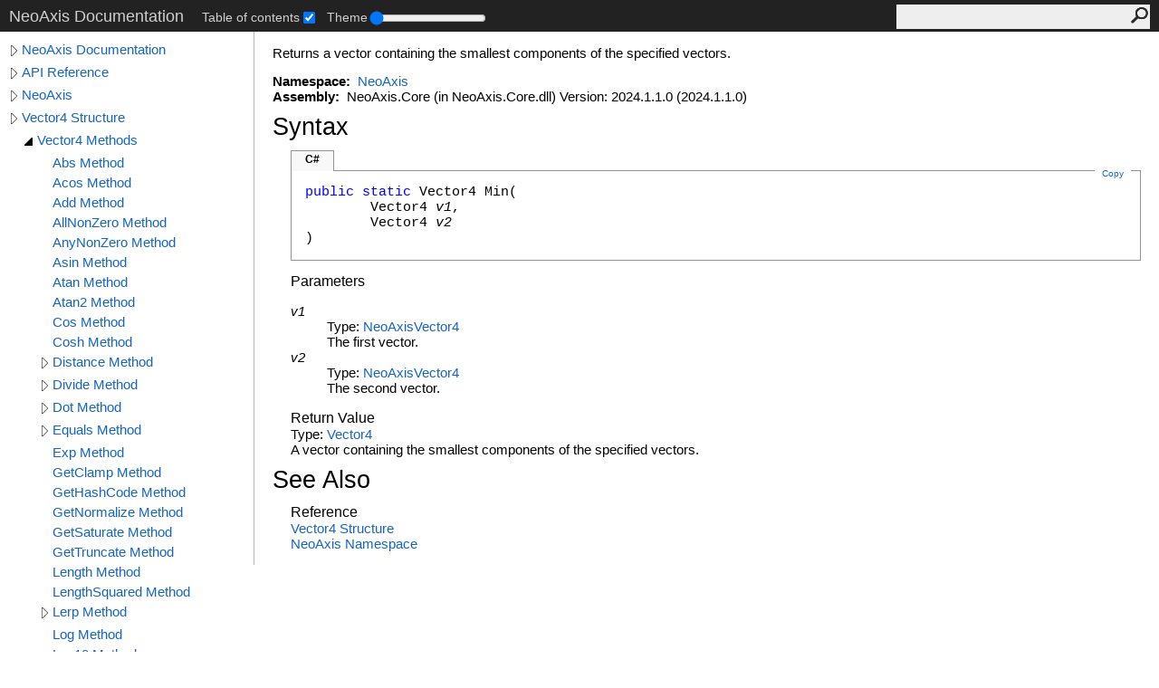

--- FILE ---
content_type: text/html; charset=UTF-8
request_url: https://www.neoaxis.com/docs/html/M_NeoAxis_Vector4_Min.htm
body_size: 2888
content:
<!DOCTYPE html><html lang="en"><head><meta http-equiv="X-UA-Compatible" content="IE=edge" /><link rel="shortcut icon" href="../icons/favicon.ico" /><link rel="stylesheet" type="text/css" href="../styles/branding.css" /><link rel="stylesheet" type="text/css" href="../styles/branding-en-US.css" /><script type="text/javascript" src="../scripts/branding.js"> </script><meta http-equiv="Content-Type" content="text/html; charset=UTF-8" /><title>Vector4.Min Method </title><meta name="Language" content="en-us" /><meta name="System.Keywords" content="Min method" /><meta name="System.Keywords" content="Vector4.Min method" /><meta name="Microsoft.Help.F1" content="NeoAxis.Vector4.Min" /><meta name="Microsoft.Help.Id" content="M:NeoAxis.Vector4.Min(NeoAxis.Vector4,NeoAxis.Vector4)" /><meta name="Description" content="Returns a vector containing the smallest components of the specified vectors." /><meta name="Microsoft.Help.ContentType" content="Reference" /><meta name="BrandingAware" content="true" /><meta name="container" content="NeoAxis" /><meta name="file" content="M_NeoAxis_Vector4_Min" /><meta name="guid" content="M_NeoAxis_Vector4_Min" /><link rel="stylesheet" type="text/css" href="../styles/branding-Website.css" /><script type="text/javascript" src="../scripts/jquery-3.3.1.min.js"></script><script type="text/javascript" src="../scripts/branding-Website.js"></script><script type="text/javascript" src="../scripts/clipboard.min.js"></script><script type="text/javascript" src="../scripts/custom.js"></script></head><body><input type="hidden" id="userDataCache" class="userDataStyle" /><div class="pageHeader" id="PageHeader">NeoAxis Documentation<div class="control-block"><div class="control-block--inner"></div></div><form id="SearchForm" method="get" action="#" onsubmit="javascript:TransferToSearchPage(); return false;"><input id="SearchTextBox" type="text" maxlength="200" /><button id="SearchButton" type="submit"></button></form></div><div class="pageBody"><div class="leftNav" id="leftNav"><div id="tocNav"><div class="toclevel0" data-toclevel="0"><a class="tocCollapsed" onclick="javascript: Toggle(this);" href="#!" /><a data-tochassubtree="true" href="../html/Manual_Root.htm" title="NeoAxis Documentation" tocid="roottoc">NeoAxis Documentation</a></div><div class="toclevel0" data-toclevel="0"><a class="tocCollapsed" onclick="javascript: Toggle(this);" href="#!" /><a data-tochassubtree="true" href="../html/N_Internal.htm" title="API Reference" tocid="663ba562-7447-4b8d-b0cc-6ca77fac9d25">API Reference</a></div><div class="toclevel0" data-toclevel="0"><a class="tocCollapsed" onclick="javascript: Toggle(this);" href="#!" /><a data-tochassubtree="true" href="../html/N_NeoAxis.htm" title="NeoAxis" tocid="N_NeoAxis">NeoAxis</a></div><div class="toclevel0" data-toclevel="0"><a class="tocCollapsed" onclick="javascript: Toggle(this);" href="#!" /><a data-tochassubtree="true" href="../html/T_NeoAxis_Vector4.htm" title="Vector4 Structure" tocid="T_NeoAxis_Vector4">Vector4 Structure</a></div><div class="toclevel1" data-toclevel="1" data-childrenloaded="true"><a class="tocExpanded" onclick="javascript: Toggle(this);" href="#!" /><a data-tochassubtree="true" href="../html/Methods_T_NeoAxis_Vector4.htm" title="Vector4 Methods" tocid="Methods_T_NeoAxis_Vector4">Vector4 Methods</a></div><div class="toclevel2" data-toclevel="2"><a data-tochassubtree="false" href="../html/M_NeoAxis_Vector4_Abs.htm" title="Abs Method " tocid="M_NeoAxis_Vector4_Abs">Abs Method </a></div><div class="toclevel2" data-toclevel="2"><a data-tochassubtree="false" href="../html/M_NeoAxis_Vector4_Acos.htm" title="Acos Method " tocid="M_NeoAxis_Vector4_Acos">Acos Method </a></div><div class="toclevel2" data-toclevel="2"><a data-tochassubtree="false" href="../html/M_NeoAxis_Vector4_Add.htm" title="Add Method " tocid="M_NeoAxis_Vector4_Add">Add Method </a></div><div class="toclevel2" data-toclevel="2"><a data-tochassubtree="false" href="../html/M_NeoAxis_Vector4_AllNonZero.htm" title="AllNonZero Method " tocid="M_NeoAxis_Vector4_AllNonZero">AllNonZero Method </a></div><div class="toclevel2" data-toclevel="2"><a data-tochassubtree="false" href="../html/M_NeoAxis_Vector4_AnyNonZero.htm" title="AnyNonZero Method " tocid="M_NeoAxis_Vector4_AnyNonZero">AnyNonZero Method </a></div><div class="toclevel2" data-toclevel="2"><a data-tochassubtree="false" href="../html/M_NeoAxis_Vector4_Asin.htm" title="Asin Method " tocid="M_NeoAxis_Vector4_Asin">Asin Method </a></div><div class="toclevel2" data-toclevel="2"><a data-tochassubtree="false" href="../html/M_NeoAxis_Vector4_Atan.htm" title="Atan Method " tocid="M_NeoAxis_Vector4_Atan">Atan Method </a></div><div class="toclevel2" data-toclevel="2"><a data-tochassubtree="false" href="../html/M_NeoAxis_Vector4_Atan2.htm" title="Atan2 Method " tocid="M_NeoAxis_Vector4_Atan2">Atan2 Method </a></div><div class="toclevel2" data-toclevel="2"><a data-tochassubtree="false" href="../html/M_NeoAxis_Vector4_Cos.htm" title="Cos Method " tocid="M_NeoAxis_Vector4_Cos">Cos Method </a></div><div class="toclevel2" data-toclevel="2"><a data-tochassubtree="false" href="../html/M_NeoAxis_Vector4_Cosh.htm" title="Cosh Method " tocid="M_NeoAxis_Vector4_Cosh">Cosh Method </a></div><div class="toclevel2" data-toclevel="2"><a class="tocCollapsed" onclick="javascript: Toggle(this);" href="#!" /><a data-tochassubtree="true" href="../html/Overload_NeoAxis_Vector4_Distance.htm" title="Distance Method " tocid="Overload_NeoAxis_Vector4_Distance">Distance Method </a></div><div class="toclevel2" data-toclevel="2"><a class="tocCollapsed" onclick="javascript: Toggle(this);" href="#!" /><a data-tochassubtree="true" href="../html/Overload_NeoAxis_Vector4_Divide.htm" title="Divide Method " tocid="Overload_NeoAxis_Vector4_Divide">Divide Method </a></div><div class="toclevel2" data-toclevel="2"><a class="tocCollapsed" onclick="javascript: Toggle(this);" href="#!" /><a data-tochassubtree="true" href="../html/Overload_NeoAxis_Vector4_Dot.htm" title="Dot Method " tocid="Overload_NeoAxis_Vector4_Dot">Dot Method </a></div><div class="toclevel2" data-toclevel="2"><a class="tocCollapsed" onclick="javascript: Toggle(this);" href="#!" /><a data-tochassubtree="true" href="../html/Overload_NeoAxis_Vector4_Equals.htm" title="Equals Method " tocid="Overload_NeoAxis_Vector4_Equals">Equals Method </a></div><div class="toclevel2" data-toclevel="2"><a data-tochassubtree="false" href="../html/M_NeoAxis_Vector4_Exp.htm" title="Exp Method " tocid="M_NeoAxis_Vector4_Exp">Exp Method </a></div><div class="toclevel2" data-toclevel="2"><a data-tochassubtree="false" href="../html/M_NeoAxis_Vector4_GetClamp.htm" title="GetClamp Method " tocid="M_NeoAxis_Vector4_GetClamp">GetClamp Method </a></div><div class="toclevel2" data-toclevel="2"><a data-tochassubtree="false" href="../html/M_NeoAxis_Vector4_GetHashCode.htm" title="GetHashCode Method " tocid="M_NeoAxis_Vector4_GetHashCode">GetHashCode Method </a></div><div class="toclevel2" data-toclevel="2"><a data-tochassubtree="false" href="../html/M_NeoAxis_Vector4_GetNormalize.htm" title="GetNormalize Method " tocid="M_NeoAxis_Vector4_GetNormalize">GetNormalize Method </a></div><div class="toclevel2" data-toclevel="2"><a data-tochassubtree="false" href="../html/M_NeoAxis_Vector4_GetSaturate.htm" title="GetSaturate Method " tocid="M_NeoAxis_Vector4_GetSaturate">GetSaturate Method </a></div><div class="toclevel2" data-toclevel="2"><a data-tochassubtree="false" href="../html/M_NeoAxis_Vector4_GetTruncate.htm" title="GetTruncate Method " tocid="M_NeoAxis_Vector4_GetTruncate">GetTruncate Method </a></div><div class="toclevel2" data-toclevel="2"><a data-tochassubtree="false" href="../html/M_NeoAxis_Vector4_Length.htm" title="Length Method " tocid="M_NeoAxis_Vector4_Length">Length Method </a></div><div class="toclevel2" data-toclevel="2"><a data-tochassubtree="false" href="../html/M_NeoAxis_Vector4_LengthSquared.htm" title="LengthSquared Method " tocid="M_NeoAxis_Vector4_LengthSquared">LengthSquared Method </a></div><div class="toclevel2" data-toclevel="2"><a class="tocCollapsed" onclick="javascript: Toggle(this);" href="#!" /><a data-tochassubtree="true" href="../html/Overload_NeoAxis_Vector4_Lerp.htm" title="Lerp Method " tocid="Overload_NeoAxis_Vector4_Lerp">Lerp Method </a></div><div class="toclevel2" data-toclevel="2"><a data-tochassubtree="false" href="../html/M_NeoAxis_Vector4_Log.htm" title="Log Method " tocid="M_NeoAxis_Vector4_Log">Log Method </a></div><div class="toclevel2" data-toclevel="2"><a data-tochassubtree="false" href="../html/M_NeoAxis_Vector4_Log10.htm" title="Log10 Method " tocid="M_NeoAxis_Vector4_Log10">Log10 Method </a></div><div class="toclevel2" data-toclevel="2"><a data-tochassubtree="false" href="../html/M_NeoAxis_Vector4_Max.htm" title="Max Method " tocid="M_NeoAxis_Vector4_Max">Max Method </a></div><div class="toclevel2" data-toclevel="2"><a data-tochassubtree="false" href="../html/M_NeoAxis_Vector4_MaxComponent.htm" title="MaxComponent Method " tocid="M_NeoAxis_Vector4_MaxComponent">MaxComponent Method </a></div><div class="toclevel2 current" data-toclevel="2"><a data-tochassubtree="false" href="../html/M_NeoAxis_Vector4_Min.htm" title="Min Method " tocid="M_NeoAxis_Vector4_Min">Min Method </a></div><div class="toclevel2" data-toclevel="2"><a data-tochassubtree="false" href="../html/M_NeoAxis_Vector4_MinComponent.htm" title="MinComponent Method " tocid="M_NeoAxis_Vector4_MinComponent">MinComponent Method </a></div><div class="toclevel2" data-toclevel="2"><a class="tocCollapsed" onclick="javascript: Toggle(this);" href="#!" /><a data-tochassubtree="true" href="../html/Overload_NeoAxis_Vector4_Multiply.htm" title="Multiply Method " tocid="Overload_NeoAxis_Vector4_Multiply">Multiply Method </a></div><div class="toclevel2" data-toclevel="2"><a data-tochassubtree="false" href="../html/M_NeoAxis_Vector4_Negate.htm" title="Negate Method " tocid="M_NeoAxis_Vector4_Negate">Negate Method </a></div><div class="toclevel2" data-toclevel="2"><a class="tocCollapsed" onclick="javascript: Toggle(this);" href="#!" /><a data-tochassubtree="true" href="../html/Overload_NeoAxis_Vector4_Normalize.htm" title="Normalize Method " tocid="Overload_NeoAxis_Vector4_Normalize">Normalize Method </a></div><div class="toclevel2" data-toclevel="2"><a data-tochassubtree="false" href="../html/M_NeoAxis_Vector4_Parse.htm" title="Parse Method " tocid="M_NeoAxis_Vector4_Parse">Parse Method </a></div><div class="toclevel2" data-toclevel="2"><a data-tochassubtree="false" href="../html/M_NeoAxis_Vector4_Pow.htm" title="Pow Method " tocid="M_NeoAxis_Vector4_Pow">Pow Method </a></div><div class="toclevel2" data-toclevel="2"><a data-tochassubtree="false" href="../html/M_NeoAxis_Vector4_Saturate.htm" title="Saturate Method " tocid="M_NeoAxis_Vector4_Saturate">Saturate Method </a></div><div class="toclevel2" data-toclevel="2"><a data-tochassubtree="false" href="../html/M_NeoAxis_Vector4_Select.htm" title="Select Method " tocid="M_NeoAxis_Vector4_Select">Select Method </a></div><div class="toclevel2" data-toclevel="2"><a data-tochassubtree="false" href="../html/M_NeoAxis_Vector4_Sin.htm" title="Sin Method " tocid="M_NeoAxis_Vector4_Sin">Sin Method </a></div><div class="toclevel2" data-toclevel="2"><a data-tochassubtree="false" href="../html/M_NeoAxis_Vector4_Sinh.htm" title="Sinh Method " tocid="M_NeoAxis_Vector4_Sinh">Sinh Method </a></div><div class="toclevel2" data-toclevel="2"><a data-tochassubtree="false" href="../html/M_NeoAxis_Vector4_Sqrt.htm" title="Sqrt Method " tocid="M_NeoAxis_Vector4_Sqrt">Sqrt Method </a></div><div class="toclevel2" data-toclevel="2"><a data-tochassubtree="false" href="../html/M_NeoAxis_Vector4_Subtract.htm" title="Subtract Method " tocid="M_NeoAxis_Vector4_Subtract">Subtract Method </a></div><div class="toclevel2" data-toclevel="2"><a data-tochassubtree="false" href="../html/M_NeoAxis_Vector4_Tan.htm" title="Tan Method " tocid="M_NeoAxis_Vector4_Tan">Tan Method </a></div><div class="toclevel2" data-toclevel="2"><a data-tochassubtree="false" href="../html/M_NeoAxis_Vector4_Tanh.htm" title="Tanh Method " tocid="M_NeoAxis_Vector4_Tanh">Tanh Method </a></div><div class="toclevel2" data-toclevel="2"><a data-tochassubtree="false" href="../html/M_NeoAxis_Vector4_ToColorValue.htm" title="ToColorValue Method " tocid="M_NeoAxis_Vector4_ToColorValue">ToColorValue Method </a></div><div class="toclevel2" data-toclevel="2"><a data-tochassubtree="false" href="../html/M_NeoAxis_Vector4_ToPlane.htm" title="ToPlane Method " tocid="M_NeoAxis_Vector4_ToPlane">ToPlane Method </a></div><div class="toclevel2" data-toclevel="2"><a class="tocCollapsed" onclick="javascript: Toggle(this);" href="#!" /><a data-tochassubtree="true" href="../html/Overload_NeoAxis_Vector4_ToString.htm" title="ToString Method " tocid="Overload_NeoAxis_Vector4_ToString">ToString Method </a></div><div class="toclevel2" data-toclevel="2"><a data-tochassubtree="false" href="../html/M_NeoAxis_Vector4_ToVector2.htm" title="ToVector2 Method " tocid="M_NeoAxis_Vector4_ToVector2">ToVector2 Method </a></div><div class="toclevel2" data-toclevel="2"><a data-tochassubtree="false" href="../html/M_NeoAxis_Vector4_ToVector3.htm" title="ToVector3 Method " tocid="M_NeoAxis_Vector4_ToVector3">ToVector3 Method </a></div><div class="toclevel2" data-toclevel="2"><a data-tochassubtree="false" href="../html/M_NeoAxis_Vector4_ToVector4F.htm" title="ToVector4F Method " tocid="M_NeoAxis_Vector4_ToVector4F">ToVector4F Method </a></div><div class="toclevel2" data-toclevel="2"><a data-tochassubtree="false" href="../html/M_NeoAxis_Vector4_ToVector4I.htm" title="ToVector4I Method " tocid="M_NeoAxis_Vector4_ToVector4I">ToVector4I Method </a></div><div class="toclevel2" data-toclevel="2"><a data-tochassubtree="false" href="../html/M_NeoAxis_Vector4_Truncate.htm" title="Truncate Method " tocid="M_NeoAxis_Vector4_Truncate">Truncate Method </a></div></div><div id="tocResizableEW" onmousedown="OnMouseDown(event);"></div><div id="TocResize" class="tocResize"><img id="ResizeImageIncrease" src="../icons/TocOpen.gif" onclick="OnIncreaseToc()" alt="Click or drag to resize" title="Click or drag to resize" /><img id="ResizeImageReset" src="../icons/TocClose.gif" style="display:none" onclick="OnResetToc()" alt="Click or drag to resize" title="Click or drag to resize" /></div></div><div class="topicContent" id="TopicContent"><table class="titleTable"><tr><td class="titleColumn"><h1>Vector4<span id="LST9EE028CA_0"></span><script type="text/javascript">AddLanguageSpecificTextSet("LST9EE028CA_0?cpp=::|nu=.");</script>Min Method </h1></td></tr></table><span class="introStyle"></span> <div class="summary">
            Returns a vector containing the smallest components of the specified vectors. 
            </div><p> </p>
    <strong>Namespace:</strong> 
   <a href="N_NeoAxis.htm">NeoAxis</a><br />
    <strong>Assembly:</strong>
   NeoAxis.Core (in NeoAxis.Core.dll) Version: 2024.1.1.0 (2024.1.1.0)<div class="collapsibleAreaRegion"><span class="collapsibleRegionTitle" onclick="SectionExpandCollapse('ID1RB')" onkeypress="SectionExpandCollapse_CheckKey('ID1RB', event)" tabindex="0"><img id="ID1RBToggle" class="collapseToggle" src="../icons/SectionExpanded.png" />Syntax</span></div><div id="ID1RBSection" class="collapsibleSection"><div class="codeSnippetContainer"><div class="codeSnippetContainerTabs"><div id="ID0EACA_tab1" class="codeSnippetContainerTabSingle">C#</div></div><div class="codeSnippetContainerCodeContainer"><div class="codeSnippetToolBar"><div class="codeSnippetToolBarText"><a id="ID0EACA_copyCode" href="#" class="copyCodeSnippet" onclick="javascript:CopyToClipboard('ID0EACA');return false;" title="Copy">Copy</a></div></div><div id="ID0EACA_code_Div1" class="codeSnippetContainerCode" style="display: block"><pre xml:space="preserve"><span class="keyword">public</span> <span class="keyword">static</span> <span class="identifier">Vector4</span> <span class="identifier">Min</span>(
	<span class="identifier">Vector4</span> <span class="parameter">v1</span>,
	<span class="identifier">Vector4</span> <span class="parameter">v2</span>
)</pre></div></div></div><script type="text/javascript">AddLanguageTabSet("ID0EACA");</script><h4 class="subHeading">Parameters</h4><dl><dt><span class="parameter">v1</span></dt><dd>Type: <a href="T_NeoAxis_Vector4.htm">NeoAxis<span id="LST9EE028CA_1"></span><script type="text/javascript">AddLanguageSpecificTextSet("LST9EE028CA_1?cs=.|vb=.|cpp=::|nu=.|fs=.");</script>Vector4</a><br />The first vector.</dd><dt><span class="parameter">v2</span></dt><dd>Type: <a href="T_NeoAxis_Vector4.htm">NeoAxis<span id="LST9EE028CA_2"></span><script type="text/javascript">AddLanguageSpecificTextSet("LST9EE028CA_2?cs=.|vb=.|cpp=::|nu=.|fs=.");</script>Vector4</a><br />The second vector.</dd></dl><h4 class="subHeading">Return Value</h4>Type: <a href="T_NeoAxis_Vector4.htm">Vector4</a><br />A vector containing the smallest components of the specified vectors.</div><div class="collapsibleAreaRegion" id="seeAlsoSection"><span class="collapsibleRegionTitle" onclick="SectionExpandCollapse('ID2RB')" onkeypress="SectionExpandCollapse_CheckKey('ID2RB', event)" tabindex="0"><img id="ID2RBToggle" class="collapseToggle" src="../icons/SectionExpanded.png" />See Also</span></div><div id="ID2RBSection" class="collapsibleSection"><h4 class="subHeading">Reference</h4><div class="seeAlsoStyle"><a href="T_NeoAxis_Vector4.htm">Vector4 Structure</a></div><div class="seeAlsoStyle"><a href="N_NeoAxis.htm">NeoAxis Namespace</a></div></div></div></div><div id="pageFooter" class="pageFooter"><p>Copyright 2025 NeoAxis Group. All rights reserved.</p> </div></body></html>

--- FILE ---
content_type: text/css
request_url: https://www.neoaxis.com/docs/styles/branding.css
body_size: 4478
content:
/* General styles */
body {
	font-family: 'Segoe UI' , 'Lucida Grande' , Verdana, Arial, Helvetica, sans-serif;
	font-size: 15px;
	padding: 0;
	margin: 0;
	margin-left: auto;
	margin-right: auto;
	color: #000;
}
h1 {
	font-family: 'Segoe UI' , 'Lucida Grande' , Verdana, Arial, Helvetica, sans-serif;
	font-size: 2.5em;
	font-weight: normal;
	margin-top: 0;
	color: #000;
}
h2, h3 {
	font-family: 'Segoe UI Semibold' , 'Segoe UI' , 'Lucida Grande' , Verdana, Arial, Helvetica, sans-serif;
	font-weight: normal;
	margin: 0;
	padding-bottom: 5px;
	padding-top: 5px;
	color: #000;
}
h2 {
	font-size: 1.769em;
}
h3 {
	font-size: 1.231em;
}
h4, .subHeading {
	font-family: 'Segoe UI Semibold' , 'Segoe UI' , 'Lucida Grande' , Verdana, Arial, Helvetica, sans-serif;
	font-size: 1.077em;
	font-weight: normal;
	margin: 0;
	color: #000;
}
.subHeading {
	margin-top: 5px;
}
h5, h6 {
	font-family: 'Segoe UI Semibold' , 'Segoe UI' , 'Lucida Grande' , Verdana, Arial, Helvetica, sans-serif;
	font-size: 1em;
	font-weight: normal;
	line-height: 130%;
	margin: 0;
	color: #000;
}
a, a:link {
	text-decoration: none;
	color: #1364c4;
}
a:visited, a:active {
	text-decoration: none;
	color: #03697a;
}
a:hover {
	text-decoration: none;
	color: #3390b1;
}
a.button, a.button:active, a.button:hover {
    float: right;
	background-color: #0080c0;
    color: white;
    padding: 6px 12px;
    font-size: 14px;
    border: 1px solid transparent;
    border-radius: 4px;
	margin-left: 6px;
}
a.button:link, a.button:visited {
    color: white;
}
img {
	border: 0;
}
p {
	margin-top: 0;
	margin-bottom: 0;
	padding-bottom: 15px;
	line-height: 18px;
}
q {
	font-style: italic;
}
blockquote {
	margin-top: 0px;
}
table {
	border-collapse: collapse;
	padding: 0;
	margin-bottom: 15px;
	font-size: 15px;
	width: 100%;
}
td, th {
	border-bottom: 1px solid #dbdbdb;
	margin: 10px;
	padding-top: 10px;
	padding-bottom: 10px;
	padding-right: 8px;
	padding-left: 8px;
}
th {
	background-color: #ededed;
	color: #636363;
	text-align: left;
	padding-top: 5px;
	padding-bottom: 5px;
}
td {
	color: #2a2a2a;
	vertical-align: top;
}
table p:last-child {
	padding-bottom: 0;
}
table.members {
	width: 100%;
}
table.members td {
	min-width: 72px;
}
table.members img {
	padding-right: 5px;
}
div.alert img {
	padding-right: 5px;
}
ol {
	margin-top: 0px;
	margin-bottom: 10px;
}
ol ol {
	list-style-type: lower-alpha;
}
ol ol ol {
	list-style-type: lower-roman;
}
ul {
	margin-top: 0px;
	margin-bottom: 10px;
}
.noBullet {
	list-style-type: none;
	padding-left: 20px;
}
ul ul {
	list-style-type: circle;
}
ul ul ul {
	list-style-type: square;
}
dt {
	font-weight: 600;
}
pre {
	font-family: Consolas, Courier, monospace;
	overflow: hidden;
}
.pageHeader {
	font-family: 'Segoe UI' , Tahoma, Helvetica, Sans-Serif;
	background-color: #222222;
/*	background-color: #333333;*/
	color: #d0d0d0;
	padding: 5px 10px;
	vertical-align: middle;
	height: 25px;
}
.pageBody {
	padding: 0px;
}
.topicContent {
/*!!!!new */
	padding: 15px 0px 15px 20px;
/*	padding: 10px 10px 15px 10px;*/
	overflow: visible;
	border-left: 1px solid #bbb;
}
.pageFooter {
	clear: both;
	border-top: solid 1px #bbb;
	padding: 10px;
}
.feedbackLink {
}
.iconColumn {
	width: 100px;
}
.seeAlsoStyle {
}
table.titleTable td {
	padding-top: 0px;
	border-width: 0px;
}
td.titleColumn {
	margin-top: 0px;
	padding-left: 0px;
	vertical-align: middle;
}
td.logoColumn {
	padding-left: 0px;
	padding-right: 10px;
	vertical-align: middle;
	width: 1px;
}
td.logoColumnAbove {
	padding: 0px 10px 0px 0px;
	vertical-align: middle;
}
span.selflink {
	color: #000066;
}
div.preliminary {
	margin-top: 1em;
	margin-bottom: 1em;
	font-weight: bold;
	color: #333333;
}
div.caption {
	font-weight: bold;
	font-size: 1em; /*12pt*/
	color: #003399;
	padding-top: 5px;
	padding-bottom: 5px;
}
.procedureSubHeading {
	font-size: 1.1em; /*13.5pt*/
	font-weight: bold;
}
.summary {
}

/* Collapsible region styles */
/*
.collapsibleAreaRegion {
	margin-top: 15px;
	margin-bottom: 15px;
}*/
.collapseToggle {
	padding-right: 5px;
}
.collapsibleRegionTitle {
	font-family: 'Segoe UI Semibold' , 'Segoe UI' , 'Lucida Grande' , Verdana, Arial, Helvetica, sans-serif !important;
	font-style: normal !important;
	font-size: 1.769em;
	margin-top: 9px;
	margin-bottom: 19px;
	padding-top: 20px;
	padding-bottom: 5px;
	cursor: pointer;
}
.collapsibleSection {
	padding: 0 0 0 20px;
}

/* Syntax and code snippet styles */
.codeSnippetContainer {
	min-width: 260px;
	margin-top: 10px;
}
.codeSnippetContainerTabs {
	height: 23px;
	vertical-align: middle;
	position: relative;
	z-index: 1;
}
.codeSnippetContainerTab {
	padding: 0px 15px;
	width: auto;
	height: 22px;
	color: #2a2a2a;
	font-family: "Segoe UI" , "Lucida Grande" , Verdana, Arial, Helvetica, sans-serif !important;
	font-size: 12px;
	font-style: normal !important;
	vertical-align: baseline;
	float: left;
}
.codeSnippetContainerTabActive {
	background: #f8f8f8;
	padding: 0px 15px;
	width: auto;
	height: 22px;
	color: #000000;
	font-family: "Segoe UI" , "Lucida Grande" , Verdana, Arial, Helvetica, sans-serif !important;
	font-size: 12px;
	font-style: normal !important;
	vertical-align: baseline;
	border-top-color: #939393;
	border-right-color: #939393;
	border-left-color: #939393;
	border-top-width: 1px;
	border-right-width: 1px;
	border-left-width: 1px;
	border-top-style: solid;
	border-right-style: solid;
	border-left-style: solid;
	float: left;
}
.codeSnippetContainerTabPhantom {
	background: #f8f8f8;
	padding: 0px 15px;
	width: auto;
	height: 22px;
	color: #000000;
	font-family: "Segoe UI" , "Lucida Grande" , Verdana, Arial, Helvetica, sans-serif !important;
	font-size: 12px;
	font-style: normal !important;
	vertical-align: baseline;
	border-top-color: #939393;
	border-right-color: #939393;
	border-left-color: #939393;
	border-top-width: 1px;
	border-right-width: 1px;
	border-left-width: 1px;
	border-top-style: solid;
	border-right-style: solid;
	border-left-style: solid;
	float: left;
	display: none;
}
.codeSnippetContainerTabSingle {
	background: #f8f8f8;
	padding: 2px 15px 0px 15px;
	width: auto;
	height: 20px;
	color: #000000;
	font-family: "Segoe UI" , "Lucida Grande" , Verdana, Arial, Helvetica, sans-serif !important;
	font-size: 12px;
	font-weight: bold;
	font-style: normal !important;
	vertical-align: baseline;
	border-top-color: #939393;
	border-right-color: #939393;
	border-left-color: #939393;
	border-top-width: 1px;
	border-right-width: 1px;
	border-left-width: 1px;
	border-top-style: solid;
	border-right-style: solid;
	border-left-style: solid;
	float: left;
}
.codeSnippetContainerTab a {
	top: 2px;
	color: #000000;
	font-weight: bold;
	text-decoration: none;
	position: relative;
}
.codeSnippetContainerTab a:link {
	color: #000000;
}
.codeSnippetContainerTab a:hover {
	color: #136460;
}
.codeSnippetContainerTabActive a {
	top: 2px;
	color: #000000;
	font-weight: bold;
	text-decoration: none;
	position: relative;
	cursor: default;
}
.codeSnippetContainerTabActive a:link {
	color: #000000;
}
.codeSnippetContainerTabActive a:hover {
	color: #000000;
}
.codeSnippetContainerTabPhantom a {
	top: 2px;
	color: #000000;
	font-weight: bold;
	text-decoration: none;
	position: relative;
	cursor: default;
}
.codeSnippetContainerTabPhantom a:link {
	color: #000000;
}
.codeSnippetContainerCodeContainer {
	border: 1px solid #939393;
	top: -1px;
	margin-bottom: 12px;
	position: relative;
}
.codeSnippetToolBar {
	width: auto;
	height: auto;
}
.codeSnippetToolBarText {
	top: -8px;
	width: auto;
	height: 0px;
	padding-right: 0px;
	padding-left: 0px;
	vertical-align: top;
	float: right;
	position: relative;
}
.codeSnippetToolBarText a {
	color: #1364c4;
	text-decoration: none;
	padding-left: 8px;
	padding-right: 8px;
	font-family: "Segoe UI" , "Lucida Grande" , Verdana, Arial, Helvetica, sans-serif !important;
	font-size: 10px;
	font-style: normal !important;
	text-decoration: none;
	margin-right: 10px;
	margin-left: 0px;
	background-color: #ffffff;
}
.codeSnippetToolBarText a:link {
	color: #1364c4;
}
.codeSnippetContainerCode {
	margin: 0px;
	padding: 10px;
	width: auto;
}
.codeSnippetContainerCode div {
	margin: 0px;
	padding: 0px;
}
.codeSnippetContainerCode pre {
	margin: 0px;
	padding: 5px;
	overflow: auto;
	font-family: Consolas, Courier, monospace !important;
	font-style: normal;
	font-weight: normal;
	-ms-word-wrap: normal;
}
.codeSnippetContainerCode .keyword {
	color: #0000ff;
	font-weight: normal;
}

.copyCodeSnippet {
}

/* Keyword and phrase styles */
span.code, span.command {
	font-family: Consolas, Courier, monospace;
	color: #000066;
	background-color: #f4f4f4;
}
span.ui {
	font-weight: bold;
}
span.math {
	font-style: italic;
}
span.input {
	font-weight: bold;
}
span.term {
	font-style: italic;
}
span.label {
	font-weight: bold;
}
span.foreignPhrase, span.phrase {
	font-style: italic;
}
span.placeholder {
	font-style: italic;
}
span.typeparameter {
	font-style: italic;
}
span.identifier {
}
span.keyword {
	font-weight: bold;
}
span.parameter {
	font-style: italic;
}
dt span.parameter {
	font-weight: normal;
}
span.literal, span.literalValue {
	color: #cc0000;
}
span.comment {
	color: #006633;
}
span.introStyle {
	color: #a9a9a9;
}
span.nolink {
	font-weight: bold;
}

/* Auto-outline styles */
ul.autoOutline {
}
li.outlineSectionEntry {
}
div.outlineSectionEntrySummary {
}

/* Media  styles */
div.mediaNear {
	text-align: left;
	margin-top: 1em;
	margin-bottom: 1em;
}
div.mediaFar {
	text-align: right;
	margin-top: 1em;
	margin-bottom: 1em;
}
div.mediaCenter {
	text-align: center;
	margin-top: 1em;
	margin-bottom: 1em;
}
span.captionLead {
	font-weight: bold;
	margin-right: .5em;
}
span.media img {
	vertical-align: top;
}

/* Glossary styles */
div.glossaryDiv {
}
div.glossaryLetterBar {
}
hr.glossaryRule {
}
h3.glossaryGroupHeading {
	color: #808080;
}
div.glossaryGroup {
}
dl.glossaryGroupList {
	margin: 0;
	color: Black;
}
dt.glossaryEntry {
	margin-left: 2em;
}
dd.glossaryEntry {
	margin-left: 2em;
	margin-bottom: 2em;
}
div.relatedEntry {
	margin-bottom: 4px;
}

/* Bibliography styles */
div.bibliographStyle {
	padding-top: 5px;
}
span.bibliographyNumber {
}
span.bibliographyAuthor {
	font-weight: bold;
}
span.bibliographyTitle {
	font-style: italic;
}
span.bibliographyPublisher {
}
sup.citation a:link a:visited a:active {
	text-decoration: none;
}

/* Placeholder for the Help 1 user data style class */
.userDataStyle {
}



.missing
{
	color: #dc143c;
	font-size: 8.5pt;
	font-weight: bold;
}

/*  ------------------------------ Added  */


td {
	vertical-align: middle;
}
th { 
	text-align: center;
}

table {
  border-collapse: collapse;
}
.tableSection {
   padding-top: 8px;
   padding-bottom: 7px;
}


table, th, td {
  border: 1px solid #a2a9b1;
}

table.titleTable {
  border: none;
  margin: 0px;
}

h1 {
    margin-block-start: 0em;
    margin-block-end: 0em;
    margin-inline-start: 0px;
    margin-inline-end: 0px;
}


/* � ������ 78 ����. 
p {
	margin-top: 0;
	margin-bottom: 0;
	padding-bottom: 15px;
	line-height: 18px;
}
*/
p {
	margin-top: 0;
	margin-bottom: 0;
        padding-top: 7px;
	padding-bottom: 7px;
	line-height: 18px;
}

ul {
    margin-top: 6px;
    margin-bottom: 6px;
}


img {
  margin: 12px 0px 12px 0px;
/*  margin: 2px 0px 11px 0px;*/
}

.collapsibleAreaRegion {
    margin-top: 10px;
    margin-bottom: 10px;
/*
    margin-top: 8px;
    margin-bottom: 3px;
*/
}

img.collapseToggle {
  margin: 0px;
  display: none;
}


table img {
  margin: 4px 3px 4px 3px;      /*ToDo : ������ ��� ������� ������� ��� ������ ��� ������ ��������*/
}

td {
    padding: 3px 11px 3px 6px;
}
span.nolink {
    color:red;
    font-weight: normal
}
#ResizeImageIncrease {
  display: none;
}
#ResizeImageReset {
  display: none;
}

/* !!!!new */
table:not([class]) td:first-child {
    text-align: center;
    background-color: #ededed;
    font-weight: bold;
    width: 300px;
}
/*
table:not([class]) td:first-child  {
  text-align: center;
  background-color: #ededed;
  font-weight: bold;
  white-space: nowrap;
}
*/

a:visited { color: #1364c4; }

a:hover { color: #3390b1; }

th{
 color: black;
}

.collapsibleRegionTitle {
	padding-top: 0px;
}

.titleTable {
  display: none;
}
.previmage img{
  margin: 0px;
  padding: 0px;
}

.nextimage img {
  margin: 0px;
  padding: 0px;
}

.previmage{
  margin: 0px 20px 0px 0px;
  padding: 0px;
}
.nextimage {
   float: right !important;
}


a.previmage[href=""] {
  display: none;
}

a.nextimage[href=""] {
  display: none;
}

.prevnexttop span {
 vertical-align: top;
 color: #c0c0c0;
}

.prevnexttop a {
 vertical-align: top;
 color: #c0c0c0;
 text-decoration: underline;
}

.prevnexttop {
  margin-bottom: 12px;
}

.prevnextbottom {
  margin-top: 12px;
}


/*!!!!new */

/* not work for Google Translate */
/*
table tr:not(:first-child) td:first-child {
    transform: translate(0);
}
*/

img {
    max-width: 100%;
}

h1 {
    padding-bottom: 12px;
}

a[href="Getting_Started.htm"] {
    font-size: 1.1em;
}

.pageHeader {
    font-size: 1.2em;
    line-height: 150%;
}

/* fix splitter */
div#leftNav {
    border-right: 0px solid #ffffff !important;
}
.topicContent {
    border-left: 1px solid #b6b6b6;
}



/* !!!!new */

.control-block{
    display: inline-block;
    padding: 0 20px;
	font-size: 14px;
} 

.control-block--item,
.control-block--inner{
    display: flex;
    flex-wrap: nowrap;
    flex-direction: row;
    align-items: center;
}

.control-block--item{
    margin-right: 10px;
}

.theme-1{
    background-color: #FFFFFF;
    color: #000;
}

.theme-2{
    background-color: #E6E6E6;
}

.theme-3{
    background-color: #CCCCCC;
}

.theme-4{
    background-color: #B3B3B3;
}

.theme-5{
    background-color: #999999;
}

.theme-6{
    background-color: #808080;
}

.theme-7{
    background-color: #666666;
    color: #FFFFFF;
}

.theme-8{
    background-color: #4D4D4D;
    color: #FFFFFF;
}

.theme-9{
    background-color: #333333;
    color: #FFFFFF;
}

.theme-10{
    background-color: #1A1A1A;
    color: #FFFFFF;
}

.theme-11{
    background-color: #1A1A1A;
    color: #FFFFFF;
}

.theme-7 h1, .theme-7 h2, .theme-7 h3, .theme-7 h4, .theme-7 h5, .theme-7 h6, .theme-7 #tocNav .current a, .theme-7 td,
.theme-8 h1, .theme-8 h2, .theme-8 h3, .theme-8 h4, .theme-8 h5, .theme-8 h6, .theme-8 #tocNav .current a, .theme-8 td,
.theme-9 h1, .theme-9 h2, .theme-9 h3, .theme-9 h4, .theme-9 h5, .theme-9 h6, .theme-9 #tocNav .current a, .theme-9 td,
.theme-10 h1, .theme-10 h2, .theme-10 h3, .theme-10 h4, .theme-10 h5, .theme-10 h6, .theme-10 #tocNav .current a, .theme-10 td,
.theme-11 h1, .theme-11 h2, .theme-11 h3, .theme-11 h4, .theme-11 h5, .theme-11 h6, .theme-11 #tocNav .current a, .theme-11 td{
    color: #FFFFFF!important;
}

.theme-6 #tocNav .current a, .theme-6 td,
.theme-5 #tocNav .current a, .theme-5 td,
.theme-4 #tocNav .current a, .theme-4 td,
.theme-3 #tocNav .current a, .theme-3 td,
.theme-2 #tocNav .current a, .theme-2 td,
.theme-1 #tocNav .current a, .theme-1 td{
    color: #000000!important;
}


.theme-7 table:not([class]) td:first-child,
.theme-8 table:not([class]) td:first-child,
.theme-9 table:not([class]) td:first-child,
.theme-10 table:not([class]) td:first-child,
.theme-11 table:not([class]) td:first-child{
    background-color: #3c3939;
}



body.TOC-hidden #leftNav{
	width: 0!important;
	left: -9999px!important;
	position: absolute!important;
	margin-left: 0!important;
	padding: 0!important;
}

body.TOC-hidden #TopicContent{
	border-left: 0;
	margin-left: 0!important;
}


/* was 1023px */
@media only screen and (max-width: 823px) {

    #PageHeader{
        height: auto;
    }

    #PageHeader #SearchForm{
        float: none;
    }

}

.tocCollapsed {
	background: url('../icons/SectionCollapsed.png') no-repeat scroll center !important;
}
.tocExpanded {
	background: url('../icons/SectionExpanded.png') no-repeat scroll center !important;
}


--- FILE ---
content_type: application/javascript; charset=utf-8
request_url: https://www.neoaxis.com/docs/scripts/custom.js
body_size: 775
content:
$(function(){

    $('.control-block .control-block--inner').append('<div class="control-block--item"><label for="toggle-left-nav">Table of contents</label><input type="checkbox" checked id="toggle-left-nav" name="tl" /></div>');
    $('.control-block .control-block--inner').append('<div class="control-block--item"><label for="theme-slider">Theme</label><input type="range" id="theme-slider" min="1" max="11" step="1" value="1" /></div>');
    $('#toggle-left-nav').on('click', function(){
        toggleTOCFunction();
    });

    let themeNumber = GetCookie("themeNumber", 0);
    $('#theme-slider').on('input change', function() {
        let numberVal = $(this).val();
        $('body').removeClass (function (i, c) {
            return (c.match (/(^|\s)theme-\S+/g) || []).join(' ');
        });
        $('body').addClass('theme-' + numberVal);
        SetCookie("themeNumber", numberVal);
    });

    $('#theme-slider').val(themeNumber);
    $('body').addClass('theme-' + $('#theme-slider').val());


    function toggleTOCFunction(){
        let TOCWidth = parseInt(GetCookie("TocWidth", "280"));
        if(TOCWidth == 0){
            $('#tocNav').fadeIn();

            $('#leftNav').css({
                'width': 280,
                'padding': '15px 0 0 10px',
                'left': 'auto',
                'position': 'relative',
            });
            $('#TopicContent').css('margin-left', 280);

            $('body').removeClass('TOC-hidden');
            SetCookie("TocWidth", 280);
        }else{
            $('#tocNav').fadeOut();

            $('#leftNav').css({
                'width': 0,
                'padding': 0,
                'left': '-9999px',
                'position': 'absolute',
            });
            $('#TopicContent').css('margin-left', 0);

            $('body').addClass('TOC-hidden');
            SetCookie("TocWidth", 0);
        }
    }

    let TOCWidth = parseInt(GetCookie("TocWidth", "280"));
    if(TOCWidth == 0){
        $('body').addClass('TOC-hidden');
//        $('#toggle-left-nav').prop('checked', true);
    }
    $('#toggle-left-nav').prop('checked', TOCWidth != 0);
    
}); 
